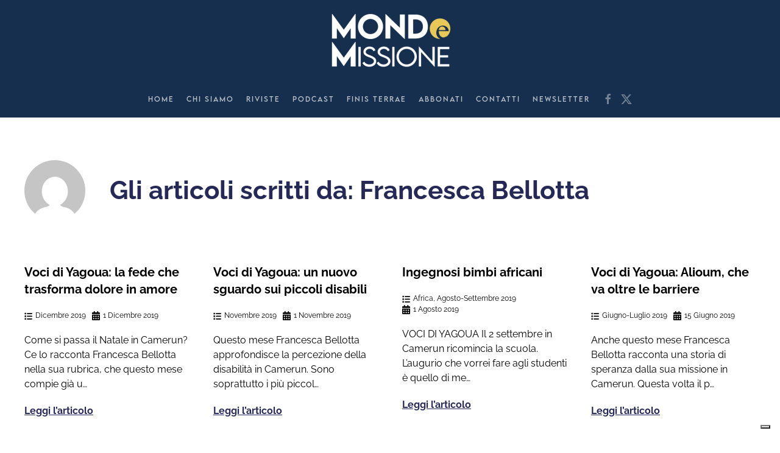

--- FILE ---
content_type: text/html; charset=UTF-8
request_url: https://www.mondoemissione.it/author/francesca-bellotta/
body_size: 14620
content:
<!DOCTYPE html>
<html lang="it-IT">
    <head>
        <meta charset="UTF-8">
        <meta name="viewport" content="width=device-width, initial-scale=1">
        <link rel="icon" href="/wp-content/uploads/favicon-MeM-1.png" sizes="any">
                <link rel="icon" href="/wp-content/uploads/favicon-MeM.svg" type="image/svg+xml">
                <link rel="apple-touch-icon" href="/wp-content/uploads/favicon-MeM-1.png">
                <meta name='robots' content='index, follow, max-image-preview:large, max-snippet:-1, max-video-preview:-1' />

	<!-- This site is optimized with the Yoast SEO plugin v26.7 - https://yoast.com/wordpress/plugins/seo/ -->
	<title>Francesca Bellotta, Autore a Mondo e Missione</title>
	<link rel="canonical" href="https://www.mondoemissione.it/author/francesca-bellotta/" />
	<meta property="og:locale" content="it_IT" />
	<meta property="og:type" content="profile" />
	<meta property="og:title" content="Francesca Bellotta, Autore a Mondo e Missione" />
	<meta property="og:url" content="https://www.mondoemissione.it/author/francesca-bellotta/" />
	<meta property="og:site_name" content="Mondo e Missione" />
	<meta property="og:image" content="https://secure.gravatar.com/avatar/5e8d0811092a4ed808194bc331e0e8b3?s=500&d=mm&r=g" />
	<meta name="twitter:card" content="summary_large_image" />
	<script type="application/ld+json" class="yoast-schema-graph">{"@context":"https://schema.org","@graph":[{"@type":"ProfilePage","@id":"https://www.mondoemissione.it/author/francesca-bellotta/","url":"https://www.mondoemissione.it/author/francesca-bellotta/","name":"Francesca Bellotta, Autore a Mondo e Missione","isPartOf":{"@id":"https://www.mondoemissione.it/#website"},"breadcrumb":{"@id":"https://www.mondoemissione.it/author/francesca-bellotta/#breadcrumb"},"inLanguage":"it-IT","potentialAction":[{"@type":"ReadAction","target":["https://www.mondoemissione.it/author/francesca-bellotta/"]}]},{"@type":"BreadcrumbList","@id":"https://www.mondoemissione.it/author/francesca-bellotta/#breadcrumb","itemListElement":[{"@type":"ListItem","position":1,"name":"Home","item":"https://www.mondoemissione.it/"},{"@type":"ListItem","position":2,"name":"Archivi per Francesca Bellotta"}]},{"@type":"WebSite","@id":"https://www.mondoemissione.it/#website","url":"https://www.mondoemissione.it/","name":"Mondo e Missione","description":"La rivista del Pontificio Istituto Missioni Estere","potentialAction":[{"@type":"SearchAction","target":{"@type":"EntryPoint","urlTemplate":"https://www.mondoemissione.it/?s={search_term_string}"},"query-input":{"@type":"PropertyValueSpecification","valueRequired":true,"valueName":"search_term_string"}}],"inLanguage":"it-IT"},{"@type":"Person","@id":"https://www.mondoemissione.it/#/schema/person/0fc81e0473eb6dba218edb3205dfd20c","name":"Francesca Bellotta","image":{"@type":"ImageObject","inLanguage":"it-IT","@id":"https://www.mondoemissione.it/#/schema/person/image/","url":"https://secure.gravatar.com/avatar/6d2dd167202ecec41d207565426e253a430c990d7906077600f1f0b07f176097?s=96&d=mm&r=g","contentUrl":"https://secure.gravatar.com/avatar/6d2dd167202ecec41d207565426e253a430c990d7906077600f1f0b07f176097?s=96&d=mm&r=g","caption":"Francesca Bellotta"},"mainEntityOfPage":{"@id":"https://www.mondoemissione.it/author/francesca-bellotta/"}}]}</script>
	<!-- / Yoast SEO plugin. -->


<link rel='dns-prefetch' href='//cdn.iubenda.com' />
<link rel='dns-prefetch' href='//static.addtoany.com' />
<link rel="alternate" type="application/rss+xml" title="Mondo e Missione &raquo; Feed" href="https://www.mondoemissione.it/feed/" />
<link rel="alternate" type="application/rss+xml" title="Mondo e Missione &raquo; Articoli per il feed Francesca Bellotta" href="https://www.mondoemissione.it/author/francesca-bellotta/feed/" />
<style id='wp-img-auto-sizes-contain-inline-css' type='text/css'>
img:is([sizes=auto i],[sizes^="auto," i]){contain-intrinsic-size:3000px 1500px}
/*# sourceURL=wp-img-auto-sizes-contain-inline-css */
</style>

<link rel='stylesheet' id='wp-block-library-css' href='https://www.mondoemissione.it/wp-includes/css/dist/block-library/style.min.css?ver=6.9' type='text/css' media='all' />
<style id='global-styles-inline-css' type='text/css'>
:root{--wp--preset--aspect-ratio--square: 1;--wp--preset--aspect-ratio--4-3: 4/3;--wp--preset--aspect-ratio--3-4: 3/4;--wp--preset--aspect-ratio--3-2: 3/2;--wp--preset--aspect-ratio--2-3: 2/3;--wp--preset--aspect-ratio--16-9: 16/9;--wp--preset--aspect-ratio--9-16: 9/16;--wp--preset--color--black: #000000;--wp--preset--color--cyan-bluish-gray: #abb8c3;--wp--preset--color--white: #ffffff;--wp--preset--color--pale-pink: #f78da7;--wp--preset--color--vivid-red: #cf2e2e;--wp--preset--color--luminous-vivid-orange: #ff6900;--wp--preset--color--luminous-vivid-amber: #fcb900;--wp--preset--color--light-green-cyan: #7bdcb5;--wp--preset--color--vivid-green-cyan: #00d084;--wp--preset--color--pale-cyan-blue: #8ed1fc;--wp--preset--color--vivid-cyan-blue: #0693e3;--wp--preset--color--vivid-purple: #9b51e0;--wp--preset--gradient--vivid-cyan-blue-to-vivid-purple: linear-gradient(135deg,rgb(6,147,227) 0%,rgb(155,81,224) 100%);--wp--preset--gradient--light-green-cyan-to-vivid-green-cyan: linear-gradient(135deg,rgb(122,220,180) 0%,rgb(0,208,130) 100%);--wp--preset--gradient--luminous-vivid-amber-to-luminous-vivid-orange: linear-gradient(135deg,rgb(252,185,0) 0%,rgb(255,105,0) 100%);--wp--preset--gradient--luminous-vivid-orange-to-vivid-red: linear-gradient(135deg,rgb(255,105,0) 0%,rgb(207,46,46) 100%);--wp--preset--gradient--very-light-gray-to-cyan-bluish-gray: linear-gradient(135deg,rgb(238,238,238) 0%,rgb(169,184,195) 100%);--wp--preset--gradient--cool-to-warm-spectrum: linear-gradient(135deg,rgb(74,234,220) 0%,rgb(151,120,209) 20%,rgb(207,42,186) 40%,rgb(238,44,130) 60%,rgb(251,105,98) 80%,rgb(254,248,76) 100%);--wp--preset--gradient--blush-light-purple: linear-gradient(135deg,rgb(255,206,236) 0%,rgb(152,150,240) 100%);--wp--preset--gradient--blush-bordeaux: linear-gradient(135deg,rgb(254,205,165) 0%,rgb(254,45,45) 50%,rgb(107,0,62) 100%);--wp--preset--gradient--luminous-dusk: linear-gradient(135deg,rgb(255,203,112) 0%,rgb(199,81,192) 50%,rgb(65,88,208) 100%);--wp--preset--gradient--pale-ocean: linear-gradient(135deg,rgb(255,245,203) 0%,rgb(182,227,212) 50%,rgb(51,167,181) 100%);--wp--preset--gradient--electric-grass: linear-gradient(135deg,rgb(202,248,128) 0%,rgb(113,206,126) 100%);--wp--preset--gradient--midnight: linear-gradient(135deg,rgb(2,3,129) 0%,rgb(40,116,252) 100%);--wp--preset--font-size--small: 13px;--wp--preset--font-size--medium: 20px;--wp--preset--font-size--large: 36px;--wp--preset--font-size--x-large: 42px;--wp--preset--spacing--20: 0.44rem;--wp--preset--spacing--30: 0.67rem;--wp--preset--spacing--40: 1rem;--wp--preset--spacing--50: 1.5rem;--wp--preset--spacing--60: 2.25rem;--wp--preset--spacing--70: 3.38rem;--wp--preset--spacing--80: 5.06rem;--wp--preset--shadow--natural: 6px 6px 9px rgba(0, 0, 0, 0.2);--wp--preset--shadow--deep: 12px 12px 50px rgba(0, 0, 0, 0.4);--wp--preset--shadow--sharp: 6px 6px 0px rgba(0, 0, 0, 0.2);--wp--preset--shadow--outlined: 6px 6px 0px -3px rgb(255, 255, 255), 6px 6px rgb(0, 0, 0);--wp--preset--shadow--crisp: 6px 6px 0px rgb(0, 0, 0);}:where(.is-layout-flex){gap: 0.5em;}:where(.is-layout-grid){gap: 0.5em;}body .is-layout-flex{display: flex;}.is-layout-flex{flex-wrap: wrap;align-items: center;}.is-layout-flex > :is(*, div){margin: 0;}body .is-layout-grid{display: grid;}.is-layout-grid > :is(*, div){margin: 0;}:where(.wp-block-columns.is-layout-flex){gap: 2em;}:where(.wp-block-columns.is-layout-grid){gap: 2em;}:where(.wp-block-post-template.is-layout-flex){gap: 1.25em;}:where(.wp-block-post-template.is-layout-grid){gap: 1.25em;}.has-black-color{color: var(--wp--preset--color--black) !important;}.has-cyan-bluish-gray-color{color: var(--wp--preset--color--cyan-bluish-gray) !important;}.has-white-color{color: var(--wp--preset--color--white) !important;}.has-pale-pink-color{color: var(--wp--preset--color--pale-pink) !important;}.has-vivid-red-color{color: var(--wp--preset--color--vivid-red) !important;}.has-luminous-vivid-orange-color{color: var(--wp--preset--color--luminous-vivid-orange) !important;}.has-luminous-vivid-amber-color{color: var(--wp--preset--color--luminous-vivid-amber) !important;}.has-light-green-cyan-color{color: var(--wp--preset--color--light-green-cyan) !important;}.has-vivid-green-cyan-color{color: var(--wp--preset--color--vivid-green-cyan) !important;}.has-pale-cyan-blue-color{color: var(--wp--preset--color--pale-cyan-blue) !important;}.has-vivid-cyan-blue-color{color: var(--wp--preset--color--vivid-cyan-blue) !important;}.has-vivid-purple-color{color: var(--wp--preset--color--vivid-purple) !important;}.has-black-background-color{background-color: var(--wp--preset--color--black) !important;}.has-cyan-bluish-gray-background-color{background-color: var(--wp--preset--color--cyan-bluish-gray) !important;}.has-white-background-color{background-color: var(--wp--preset--color--white) !important;}.has-pale-pink-background-color{background-color: var(--wp--preset--color--pale-pink) !important;}.has-vivid-red-background-color{background-color: var(--wp--preset--color--vivid-red) !important;}.has-luminous-vivid-orange-background-color{background-color: var(--wp--preset--color--luminous-vivid-orange) !important;}.has-luminous-vivid-amber-background-color{background-color: var(--wp--preset--color--luminous-vivid-amber) !important;}.has-light-green-cyan-background-color{background-color: var(--wp--preset--color--light-green-cyan) !important;}.has-vivid-green-cyan-background-color{background-color: var(--wp--preset--color--vivid-green-cyan) !important;}.has-pale-cyan-blue-background-color{background-color: var(--wp--preset--color--pale-cyan-blue) !important;}.has-vivid-cyan-blue-background-color{background-color: var(--wp--preset--color--vivid-cyan-blue) !important;}.has-vivid-purple-background-color{background-color: var(--wp--preset--color--vivid-purple) !important;}.has-black-border-color{border-color: var(--wp--preset--color--black) !important;}.has-cyan-bluish-gray-border-color{border-color: var(--wp--preset--color--cyan-bluish-gray) !important;}.has-white-border-color{border-color: var(--wp--preset--color--white) !important;}.has-pale-pink-border-color{border-color: var(--wp--preset--color--pale-pink) !important;}.has-vivid-red-border-color{border-color: var(--wp--preset--color--vivid-red) !important;}.has-luminous-vivid-orange-border-color{border-color: var(--wp--preset--color--luminous-vivid-orange) !important;}.has-luminous-vivid-amber-border-color{border-color: var(--wp--preset--color--luminous-vivid-amber) !important;}.has-light-green-cyan-border-color{border-color: var(--wp--preset--color--light-green-cyan) !important;}.has-vivid-green-cyan-border-color{border-color: var(--wp--preset--color--vivid-green-cyan) !important;}.has-pale-cyan-blue-border-color{border-color: var(--wp--preset--color--pale-cyan-blue) !important;}.has-vivid-cyan-blue-border-color{border-color: var(--wp--preset--color--vivid-cyan-blue) !important;}.has-vivid-purple-border-color{border-color: var(--wp--preset--color--vivid-purple) !important;}.has-vivid-cyan-blue-to-vivid-purple-gradient-background{background: var(--wp--preset--gradient--vivid-cyan-blue-to-vivid-purple) !important;}.has-light-green-cyan-to-vivid-green-cyan-gradient-background{background: var(--wp--preset--gradient--light-green-cyan-to-vivid-green-cyan) !important;}.has-luminous-vivid-amber-to-luminous-vivid-orange-gradient-background{background: var(--wp--preset--gradient--luminous-vivid-amber-to-luminous-vivid-orange) !important;}.has-luminous-vivid-orange-to-vivid-red-gradient-background{background: var(--wp--preset--gradient--luminous-vivid-orange-to-vivid-red) !important;}.has-very-light-gray-to-cyan-bluish-gray-gradient-background{background: var(--wp--preset--gradient--very-light-gray-to-cyan-bluish-gray) !important;}.has-cool-to-warm-spectrum-gradient-background{background: var(--wp--preset--gradient--cool-to-warm-spectrum) !important;}.has-blush-light-purple-gradient-background{background: var(--wp--preset--gradient--blush-light-purple) !important;}.has-blush-bordeaux-gradient-background{background: var(--wp--preset--gradient--blush-bordeaux) !important;}.has-luminous-dusk-gradient-background{background: var(--wp--preset--gradient--luminous-dusk) !important;}.has-pale-ocean-gradient-background{background: var(--wp--preset--gradient--pale-ocean) !important;}.has-electric-grass-gradient-background{background: var(--wp--preset--gradient--electric-grass) !important;}.has-midnight-gradient-background{background: var(--wp--preset--gradient--midnight) !important;}.has-small-font-size{font-size: var(--wp--preset--font-size--small) !important;}.has-medium-font-size{font-size: var(--wp--preset--font-size--medium) !important;}.has-large-font-size{font-size: var(--wp--preset--font-size--large) !important;}.has-x-large-font-size{font-size: var(--wp--preset--font-size--x-large) !important;}
/*# sourceURL=global-styles-inline-css */
</style>

<style id='classic-theme-styles-inline-css' type='text/css'>
/*! This file is auto-generated */
.wp-block-button__link{color:#fff;background-color:#32373c;border-radius:9999px;box-shadow:none;text-decoration:none;padding:calc(.667em + 2px) calc(1.333em + 2px);font-size:1.125em}.wp-block-file__button{background:#32373c;color:#fff;text-decoration:none}
/*# sourceURL=/wp-includes/css/classic-themes.min.css */
</style>
<link rel='stylesheet' id='widgetopts-styles-css' href='https://www.mondoemissione.it/wp-content/plugins/widget-options/assets/css/widget-options.css?ver=4.1.3' type='text/css' media='all' />
<style id='wcw-inlinecss-inline-css' type='text/css'>
 .widget_wpcategorieswidget ul.children{display:none;} .widget_wp_categories_widget{background:#fff; position:relative;}.widget_wp_categories_widget h2,.widget_wpcategorieswidget h2{color:#4a5f6d;font-size:20px;font-weight:400;margin:0 0 25px;line-height:24px;text-transform:uppercase}.widget_wp_categories_widget ul li,.widget_wpcategorieswidget ul li{font-size: 16px; margin: 0px; border-bottom: 1px dashed #f0f0f0; position: relative; list-style-type: none; line-height: 35px;}.widget_wp_categories_widget ul li:last-child,.widget_wpcategorieswidget ul li:last-child{border:none;}.widget_wp_categories_widget ul li a,.widget_wpcategorieswidget ul li a{display:inline-block;color:#007acc;transition:all .5s ease;-webkit-transition:all .5s ease;-ms-transition:all .5s ease;-moz-transition:all .5s ease;text-decoration:none;}.widget_wp_categories_widget ul li a:hover,.widget_wp_categories_widget ul li.active-cat a,.widget_wp_categories_widget ul li.active-cat span.post-count,.widget_wpcategorieswidget ul li a:hover,.widget_wpcategorieswidget ul li.active-cat a,.widget_wpcategorieswidget ul li.active-cat span.post-count{color:#ee546c}.widget_wp_categories_widget ul li span.post-count,.widget_wpcategorieswidget ul li span.post-count{height: 30px; min-width: 35px; text-align: center; background: #fff; color: #605f5f; border-radius: 5px; box-shadow: inset 2px 1px 3px rgba(0, 122, 204,.1); top: 0px; float: right; margin-top: 2px;}li.cat-item.cat-have-child > span.post-count{float:inherit;}li.cat-item.cat-item-7.cat-have-child { background: #f8f9fa; }li.cat-item.cat-have-child > span.post-count:before { content: "("; }li.cat-item.cat-have-child > span.post-count:after { content: ")"; }.cat-have-child.open-m-menu ul.children li { border-top: 1px solid #d8d8d8;border-bottom:none;}li.cat-item.cat-have-child:after{ position: absolute; right: 8px; top: 8px; background-image: url([data-uri]); content: ""; width: 18px; height: 18px;transform: rotate(270deg);}ul.children li.cat-item.cat-have-child:after{content:"";background-image: none;}.cat-have-child ul.children {display: none; z-index: 9; width: auto; position: relative; margin: 0px; padding: 0px; margin-top: 0px; padding-top: 10px; padding-bottom: 10px; list-style: none; text-align: left; background:  #f8f9fa; padding-left: 5px;}.widget_wp_categories_widget ul li ul.children li,.widget_wpcategorieswidget ul li ul.children li { border-bottom: 1px solid #fff; padding-right: 5px; }.cat-have-child.open-m-menu ul.children{display:block;}li.cat-item.cat-have-child.open-m-menu:after{transform: rotate(0deg);}.widget_wp_categories_widget > li.product_cat,.widget_wpcategorieswidget > li.product_cat {list-style: none;}.widget_wp_categories_widget > ul,.widget_wpcategorieswidget > ul {padding: 0px;}.widget_wp_categories_widget > ul li ul ,.widget_wpcategorieswidget > ul li ul {padding-left: 15px;} .wcwpro-list{padding: 0 15px;}
/*# sourceURL=wcw-inlinecss-inline-css */
</style>
<link rel='stylesheet' id='addtoany-css' href='https://www.mondoemissione.it/wp-content/plugins/add-to-any/addtoany.min.css?ver=1.16' type='text/css' media='all' />
<link href="https://www.mondoemissione.it/wp-content/themes/yootheme-child/css/theme.1.css?ver=1768383063" rel="stylesheet">
<link href="https://www.mondoemissione.it/wp-content/themes/yootheme/css/theme.update.css?ver=4.4.18" rel="stylesheet">
<link href="https://www.mondoemissione.it/wp-content/themes/yootheme-child/css/custom.css?ver=4.4.18" rel="stylesheet">

<script  type="text/javascript" class=" _iub_cs_skip" type="text/javascript" id="iubenda-head-inline-scripts-0">
/* <![CDATA[ */

var _iub = _iub || [];
_iub.csConfiguration = {"askConsentAtCookiePolicyUpdate":true,"enableFadp":true,"enableLgpd":true,"enableUspr":true,"fadpApplies":true,"floatingPreferencesButtonDisplay":"bottom-right","perPurposeConsent":true,"siteId":3538666,"usprApplies":true,"whitelabel":false,"cookiePolicyId":17736796,"lang":"it", "banner":{ "acceptButtonColor":"#B19D29","acceptButtonDisplay":true,"backgroundColor":"#FFFFFF","brandBackgroundColor":"#FFFFFF","brandTextColor":"#182D4E","closeButtonRejects":true,"customizeButtonColor":"#182D4E","customizeButtonDisplay":true,"explicitWithdrawal":true,"listPurposes":true,"logo":"https://www.mondoemissione.it/wp-content/uploads/00_Logo_MM-2022.png","linksColor":"#182D4E","position":"float-bottom-center","rejectButtonColor":"#B19D29A6","rejectButtonDisplay":true,"showPurposesToggles":true,"showTitle":false,"textColor":"#182D4E" }};

//# sourceURL=iubenda-head-inline-scripts-0
/* ]]> */
</script>
<script  type="text/javascript" class=" _iub_cs_skip" type="text/javascript" src="//cdn.iubenda.com/cs/gpp/stub.js?ver=3.12.5" id="iubenda-head-scripts-1-js"></script>
<script  type="text/javascript" charset="UTF-8" async="" class=" _iub_cs_skip" type="text/javascript" src="//cdn.iubenda.com/cs/iubenda_cs.js?ver=3.12.5" id="iubenda-head-scripts-2-js"></script>
<script type="text/javascript" id="addtoany-core-js-before">
/* <![CDATA[ */
window.a2a_config=window.a2a_config||{};a2a_config.callbacks=[];a2a_config.overlays=[];a2a_config.templates={};a2a_localize = {
	Share: "Condividi",
	Save: "Salva",
	Subscribe: "Abbonati",
	Email: "Email",
	Bookmark: "Segnalibro",
	ShowAll: "espandi",
	ShowLess: "comprimi",
	FindServices: "Trova servizi",
	FindAnyServiceToAddTo: "Trova subito un servizio da aggiungere",
	PoweredBy: "Powered by",
	ShareViaEmail: "Condividi via email",
	SubscribeViaEmail: "Iscriviti via email",
	BookmarkInYourBrowser: "Aggiungi ai segnalibri",
	BookmarkInstructions: "Premi Ctrl+D o \u2318+D per mettere questa pagina nei preferiti",
	AddToYourFavorites: "Aggiungi ai favoriti",
	SendFromWebOrProgram: "Invia da qualsiasi indirizzo email o programma di posta elettronica",
	EmailProgram: "Programma di posta elettronica",
	More: "Di più&#8230;",
	ThanksForSharing: "Grazie per la condivisione!",
	ThanksForFollowing: "Grazie per il following!"
};

a2a_config.icon_color="transparent,#162f4e";

//# sourceURL=addtoany-core-js-before
/* ]]> */
</script>
<script type="text/javascript" defer src="https://static.addtoany.com/menu/page.js" id="addtoany-core-js"></script>
<script type="text/javascript" src="https://www.mondoemissione.it/wp-includes/js/jquery/jquery.min.js?ver=3.7.1" id="jquery-core-js"></script>
<script type="text/javascript" id="jquery-core-js-after">
/* <![CDATA[ */
jQuery(document).ready(function($){ jQuery('li.cat-item:has(ul.children)').addClass('cat-have-child'); jQuery('.cat-have-child').removeClass('open-m-menu');jQuery('li.cat-have-child > a').click(function(){window.location.href=jQuery(this).attr('href');return false;});jQuery('li.cat-have-child').click(function(){

		var li_parentdiv = jQuery(this).parent().parent().parent().attr('class');
			if(jQuery(this).hasClass('open-m-menu')){jQuery('.cat-have-child').removeClass('open-m-menu');}else{jQuery('.cat-have-child').removeClass('open-m-menu');jQuery(this).addClass('open-m-menu');}});});
//# sourceURL=jquery-core-js-after
/* ]]> */
</script>
<script type="text/javascript" src="https://www.mondoemissione.it/wp-includes/js/jquery/jquery-migrate.min.js?ver=3.4.1" id="jquery-migrate-js"></script>
<script type="text/javascript" defer src="https://www.mondoemissione.it/wp-content/plugins/add-to-any/addtoany.min.js?ver=1.1" id="addtoany-jquery-js"></script>
<!-- HFCM by 99 Robots - Snippet # 1: Google Analytics GA4 -->
<!-- Global site tag (gtag.js) - Google Analytics -->
<script async src="https://www.googletagmanager.com/gtag/js?id=G-P4KCQMNKQ6"></script>
<script>
  window.dataLayer = window.dataLayer || [];
  function gtag(){dataLayer.push(arguments);}
  gtag('js', new Date());

  gtag('config', 'G-P4KCQMNKQ6');
</script>
<!-- /end HFCM by 99 Robots -->
<!-- HFCM by 99 Robots - Snippet # 2: Matomo -->
<!-- Matomo -->
<script>
  var _paq = window._paq = window._paq || [];
  /* tracker methods like "setCustomDimension" should be called before "trackPageView" */
  _paq.push(['trackPageView']);
  _paq.push(['enableLinkTracking']);
  (function() {
    var u="https://analytics.sernicola-labs.com/";
    _paq.push(['setTrackerUrl', u+'matomo.php']);
    _paq.push(['setSiteId', '14']);
    var d=document, g=d.createElement('script'), s=d.getElementsByTagName('script')[0];
    g.async=true; g.src=u+'matomo.js'; s.parentNode.insertBefore(g,s);
  })();
</script>
<!-- End Matomo Code -->

<!-- /end HFCM by 99 Robots -->
<style>
  div:has(iframe[src="//cdn.iubenda.com/cookie_solution/empty.html"])
  {
    position: relative !important;
  }

  div:has(iframe[src="//cdn.iubenda.com/cookie_solution/empty.html"]) .cookie-overlay
  {
    position: absolute !important;
    inset: 0 !important;
    z-index: 5 !important;
    display: flex !important;
    align-items: center !important;
    justify-content: center !important;
    text-align: center !important;
    background: rgba(255, 255, 255, 0.92) !important;
    padding: 16px !important;
    border: 1px solid #ddd !important;
    box-sizing: border-box !important;
  }

  div:has(iframe[src="//cdn.iubenda.com/cookie_solution/empty.html"]) .cookie-overlay *
  {
    position: static !important;
    width: auto !important;
    height: auto !important;
    top: auto !important;
    left: auto !important;
    right: auto !important;
    bottom: auto !important;
    box-sizing: border-box !important;
  }

  div:has(iframe[src="//cdn.iubenda.com/cookie_solution/empty.html"]) .cookie-overlay p
  {
    margin: 0 0 8px 0 !important;
  }

  div:has(iframe[src="//cdn.iubenda.com/cookie_solution/empty.html"]) .cookie-overlay a
  {
    text-decoration: underline !important;
    cursor: pointer !important;
  }

  /* bottone in stile "link" */
  div:has(iframe[src="//cdn.iubenda.com/cookie_solution/empty.html"]) .cookie-overlay button
  {
    all: unset !important;
    text-decoration: underline !important;
    cursor: pointer !important;
  }
</style>

<script>
  document.addEventListener("DOMContentLoaded", () => {
    const iframesOrig = document.querySelectorAll(
      'iframe[src="//cdn.iubenda.com/cookie_solution/empty.html"]'
    );
    iframesOrig.forEach((iframeOrig) => {
      const container =
        iframeOrig.closest(
          'div:has(iframe[src="//cdn.iubenda.com/cookie_solution/empty.html"])'
        ) || iframeOrig.parentElement;
      if (!container) return;
      container.style.position = "relative";

      const overlay = document.createElement("div");
      overlay.className = "cookie-overlay";
      overlay.innerHTML = `
        <div>
          <p>Per visualizzare questo video devi accettare i cookie di tipo <strong>Esperienza</strong>.</p>
          <button type="button" class="open-iub">Le tue preferenze relative alla privacy</button>
        </div>
      `;
      container.appendChild(overlay);

      // Gestione apertura preferenze Iubenda
      (function wireOpenPreferences(root) {
        const btn = root.querySelector(".open-iub");
        if (!btn) return;

        function openWithFallback() {
          // (1) API ufficiale Iubenda
          try {
            if (window._iub?.cs?.api?.openPreferences) {
              _iub.cs.api.openPreferences();
              return;
            }
          } catch (_) {}

          // (2) Link Iubenda già presente in pagina
          const existing = document.querySelector(
            ".iubenda-cs-preferences-link"
          );
          if (existing) {
            existing.dispatchEvent(
              new MouseEvent("click", { bubbles: true, cancelable: true })
            );
            return;
          }

          // (3) Crea un link invisibile e cliccalo
          const tmp = document.createElement("a");
          tmp.href = "#";
          tmp.className = "iubenda-cs-preferences-link";
          tmp.style.position = "fixed";
          tmp.style.left = "0";
          tmp.style.top = "0";
          tmp.style.width = "1px";
          tmp.style.height = "1px";
          tmp.style.opacity = "0";
          tmp.style.visibility = "hidden";
          tmp.style.pointerEvents = "none";
          tmp.style.zIndex = "-1";
          tmp.setAttribute("aria-hidden", "true");

          document.body.appendChild(tmp);
          tmp.dispatchEvent(
            new MouseEvent("click", { bubbles: true, cancelable: true })
          );
          setTimeout(() => {
            try {
              tmp.remove();
            } catch (_) {}
          }, 0);
        }

        btn.addEventListener("click", (e) => {
          e.preventDefault();
          e.stopPropagation();
          openWithFallback();

          // mini retry nel caso Iubenda non sia ancora pronta
          let tries = 5;
          const retry = setInterval(() => {
            if (window._iub?.cs?.api?.openPreferences) {
              try {
                _iub.cs.api.openPreferences();
              } catch (_) {}
              clearInterval(retry);
              return;
            }
            const link = document.querySelector(".iubenda-cs-preferences-link");
            if (link) {
              link.dispatchEvent(
                new MouseEvent("click", { bubbles: true, cancelable: true })
              );
              clearInterval(retry);
              return;
            }
            if (--tries <= 0) clearInterval(retry);
          }, 300);
        });
      })(overlay);

      // Controlla se il video è sbloccato
      function isUnlocked() {
        // Check for live video iframes (Vimeo or YouTube)
        const liveVimeo = container.querySelector(
          'iframe[src^="https://player.vimeo.com/"]'
        );
        const liveYouTube =
          container.querySelector(
            'iframe[src^="https://www.youtube.com/embed/"]'
          ) ||
          container.querySelector(
            'iframe[src^="https://www.youtube-nocookie.com/embed/"]'
          );
        if (liveVimeo || liveYouTube) return true;

        const suppressed = iframeOrig.getAttribute("data-suppressedsrc");
        const src = iframeOrig.getAttribute("src") || "";
        const hasActivator = iframeOrig.classList.contains("_iub_cs_activate");

        const suppressedVimeo = !!(
          suppressed && suppressed.includes("https://player.vimeo.com/video/")
        );
        const suppressedYouTube = !!(
          suppressed &&
          (suppressed.includes("https://www.youtube.com/embed/") ||
            suppressed.includes("https://www.youtube-nocookie.com/embed/"))
        );
        const srcIsVimeo = src.startsWith("https://player.vimeo.com/video/");
        const srcIsYouTube =
          src.startsWith("https://www.youtube.com/embed/") ||
          src.startsWith("https://www.youtube-nocookie.com/embed/");
        const srcBlank = !src || src === "about:blank";

        const blocked =
          suppressedVimeo || suppressedYouTube || srcBlank || hasActivator;
        return !blocked && (srcIsVimeo || srcIsYouTube);
      }

      // Nasconde overlay se video sbloccato
      function maybeHide() {
        if (isUnlocked() && overlay.isConnected) {
          overlay.remove();
          disconnectAll();
        }
      }

      const attrObserver = new MutationObserver(maybeHide);
      attrObserver.observe(iframeOrig, {
        attributes: true,
        attributeFilter: ["data-suppressedsrc", "src", "class"],
      });

      const childObserver = new MutationObserver(maybeHide);
      childObserver.observe(container, { childList: true, subtree: true });

      function disconnectAll() {
        try {
          attrObserver.disconnect();
        } catch (_) {}
        try {
          childObserver.disconnect();
        } catch (_) {}
      }

      // Primo check
      maybeHide();
    });
  });
</script>
<script src="https://www.mondoemissione.it/wp-content/themes/yootheme/vendor/assets/uikit/dist/js/uikit.min.js?ver=4.4.18"></script>
<script src="https://www.mondoemissione.it/wp-content/themes/yootheme/vendor/assets/uikit/dist/js/uikit-icons-fuse.min.js?ver=4.4.18"></script>
<script src="https://www.mondoemissione.it/wp-content/themes/yootheme/js/theme.js?ver=4.4.18"></script>
<script>window.yootheme ||= {}; var $theme = yootheme.theme = {"i18n":{"close":{"label":"Close"},"totop":{"label":"Back to top"},"marker":{"label":"Open"},"navbarToggleIcon":{"label":"Open menu"},"paginationPrevious":{"label":"Previous page"},"paginationNext":{"label":"Next page"},"searchIcon":{"toggle":"Open Search","submit":"Submit Search"},"slider":{"next":"Next slide","previous":"Previous slide","slideX":"Slide %s","slideLabel":"%s of %s"},"slideshow":{"next":"Next slide","previous":"Previous slide","slideX":"Slide %s","slideLabel":"%s of %s"},"lightboxPanel":{"next":"Next slide","previous":"Previous slide","slideLabel":"%s of %s","close":"Close"}}};</script>
<link rel="icon" href="https://www.mondoemissione.it/wp-content/uploads/favicon-MeM-1-150x150.png" sizes="32x32" />
<link rel="icon" href="https://www.mondoemissione.it/wp-content/uploads/favicon-MeM-1-300x300.png" sizes="192x192" />
<link rel="apple-touch-icon" href="https://www.mondoemissione.it/wp-content/uploads/favicon-MeM-1-300x300.png" />
<meta name="msapplication-TileImage" content="https://www.mondoemissione.it/wp-content/uploads/favicon-MeM-1-300x300.png" />
    </head>
    <body class="archive author author-francesca-bellotta author-129 wp-theme-yootheme wp-child-theme-yootheme-child ">

        
        <div class="uk-hidden-visually uk-notification uk-notification-top-left uk-width-auto">
            <div class="uk-notification-message">
                <a href="#tm-main">Skip to main content</a>
            </div>
        </div>

        
        
        <div class="tm-page">

                        


<header class="tm-header-mobile uk-hidden@m">


        <div uk-sticky cls-active="uk-navbar-sticky" sel-target=".uk-navbar-container">
    
        <div class="uk-navbar-container">

            <div class="uk-container uk-container-expand">
                <nav class="uk-navbar" uk-navbar="{&quot;align&quot;:&quot;left&quot;,&quot;container&quot;:&quot;.tm-header-mobile &gt; [uk-sticky]&quot;,&quot;boundary&quot;:&quot;.tm-header-mobile .uk-navbar-container&quot;}">

                                        <div class="uk-navbar-left">

                                                    <a href="https://www.mondoemissione.it/" aria-label="Torna alla Home" class="uk-logo uk-navbar-item">
    <picture>
<source type="image/webp" srcset="/wp-content/themes/yootheme/cache/49/logo-mm-header-497a8d64.webp 120w, /wp-content/themes/yootheme/cache/26/logo-mm-header-26b07ce3.webp 240w" sizes="(min-width: 120px) 120px">
<img alt loading="eager" src="/wp-content/themes/yootheme/cache/ea/logo-mm-header-ea83a932.png" width="120" height="55">
</picture></a>                        
                        
                    </div>
                    
                    
                                        <div class="uk-navbar-right">

                                                    
<div class="uk-navbar-item widget widget_search" id="search-2">

    
    

    <form id="search-0" action="https://www.mondoemissione.it/" method="get" role="search" class="uk-search uk-search-default"><span uk-search-icon></span><input name="s" placeholder="Cerca" required aria-label="Cerca" type="search" class="uk-search-input"></form>






</div>

<div class="uk-navbar-item">

    
    <ul class="uk-flex-inline uk-flex-middle uk-flex-nowrap" uk-grid>                    <li><a href="https://www.facebook.com/mondo.missione" class="uk-preserve-width uk-icon-link" rel="noreferrer" target="_blank"><span uk-icon="icon: facebook;"></span></a></li>
                    <li><a href="https://x.com/mondoemissione" class="uk-preserve-width uk-icon-link" rel="noreferrer" target="_blank"><span uk-icon="icon: x;"></span></a></li>
            </ul>
</div>
                        
                        <a uk-toggle href="#tm-dialog-mobile" class="uk-navbar-toggle">

        
        <div uk-navbar-toggle-icon></div>

        
    </a>
                    </div>
                    
                </nav>
            </div>

        </div>

        </div>
    



        <div id="tm-dialog-mobile" uk-offcanvas="container: true; overlay: true" mode="slide" flip>
        <div class="uk-offcanvas-bar uk-flex uk-flex-column">

                        <button class="uk-offcanvas-close uk-close-large" type="button" uk-close uk-toggle="cls: uk-close-large; mode: media; media: @s"></button>
            
                        <div class="uk-margin-auto-bottom">
                
<div class="uk-panel widget widget_nav_menu" id="nav_menu-3">

    
    
<ul class="uk-nav uk-nav-default" uk-scrollspy-nav="closest: li; scroll: true;">
    
	<li class="menu-item menu-item-type-post_type menu-item-object-page menu-item-home"><a href="https://www.mondoemissione.it/">Home</a></li>
	<li class="menu-item menu-item-type-post_type menu-item-object-page"><a href="https://www.mondoemissione.it/chi-siamo/">Chi siamo</a></li>
	<li class="menu-item menu-item-type-custom menu-item-object-custom menu-item-home"><a href="https://www.mondoemissione.it/#riviste">Riviste</a></li>
	<li class="menu-item menu-item-type-custom menu-item-object-custom"><a href="https://www.spreaker.com/podcast/radio-mondo--6064817" target="_blank">Podcast</a></li>
	<li class="menu-item menu-item-type-post_type menu-item-object-page"><a href="https://www.mondoemissione.it/finis-terrae/">Finis Terrae</a></li>
	<li class="menu-item menu-item-type-post_type menu-item-object-page"><a href="https://www.mondoemissione.it/abbonamenti/">Abbonati</a></li>
	<li class="menu-item menu-item-type-post_type menu-item-object-page"><a href="https://www.mondoemissione.it/contatti/">Contatti</a></li>
	<li class="menu-item menu-item-type-custom menu-item-object-custom"><a href="#newsletter">Newsletter</a></li></ul>

</div>
            </div>
            
            
        </div>
    </div>
    
    
    

</header>




<header class="tm-header uk-visible@m">




        <div class="tm-headerbar-default tm-headerbar tm-headerbar-top">
        <div class="uk-container">

                            <div class="uk-flex uk-flex-center"><div><a href="https://www.mondoemissione.it/" aria-label="Torna alla Home" class="uk-logo">
    <picture>
<source type="image/webp" srcset="/wp-content/themes/yootheme/cache/4c/logo-mm-header-4c97e66a.webp 205w, /wp-content/themes/yootheme/cache/51/logo-mm-header-5125368a.webp 410w" sizes="(min-width: 205px) 205px">
<img alt loading="eager" src="/wp-content/themes/yootheme/cache/ef/logo-mm-header-ef6ec23c.png" width="205" height="93">
</picture></a></div></div>            
            
        </div>
    </div>
    
    
        <div class="tm-headerbar-default tm-headerbar tm-headerbar-bottom">
        <div class="uk-container">
            <div class="uk-grid-medium uk-child-width-auto uk-flex-center uk-flex-middle" uk-grid><div>
<div class="uk-panel widget widget_nav_menu" id="nav_menu-6">

    
    
<ul class="uk-subnav" uk-dropnav="{&quot;boundary&quot;:&quot;false&quot;,&quot;container&quot;:&quot;body&quot;}" uk-scrollspy-nav="closest: li; scroll: true; target: &gt; * &gt; a[href];">
    
	<li class="menu-item menu-item-type-post_type menu-item-object-page menu-item-home"><a href="https://www.mondoemissione.it/">Home</a></li>
	<li class="menu-item menu-item-type-post_type menu-item-object-page"><a href="https://www.mondoemissione.it/chi-siamo/">Chi siamo</a></li>
	<li class="menu-item menu-item-type-custom menu-item-object-custom menu-item-home"><a href="https://www.mondoemissione.it/#riviste">Riviste</a></li>
	<li class="menu-item menu-item-type-custom menu-item-object-custom"><a href="https://www.spreaker.com/podcast/radio-mondo--6064817" target="_blank">Podcast</a></li>
	<li class="menu-item menu-item-type-post_type menu-item-object-page"><a href="https://www.mondoemissione.it/finis-terrae/">Finis Terrae</a></li>
	<li class="menu-item menu-item-type-post_type menu-item-object-page"><a href="https://www.mondoemissione.it/abbonamenti/">Abbonati</a></li>
	<li class="menu-item menu-item-type-post_type menu-item-object-page"><a href="https://www.mondoemissione.it/contatti/">Contatti</a></li>
	<li class="menu-item menu-item-type-custom menu-item-object-custom"><a href="#newsletter">Newsletter</a></li></ul>

</div>
</div><div>
<div class="uk-panel">

    
    <ul class="uk-flex-inline uk-flex-middle uk-flex-nowrap uk-grid-small" uk-grid>                    <li><a href="https://www.facebook.com/mondo.missione" class="uk-preserve-width uk-icon-link" rel="noreferrer" target="_blank"><span uk-icon="icon: facebook;"></span></a></li>
                    <li><a href="https://x.com/mondoemissione" class="uk-preserve-width uk-icon-link" rel="noreferrer" target="_blank"><span uk-icon="icon: x;"></span></a></li>
            </ul>
</div>
</div></div>        </div>
    </div>
    






</header>

            
            
            <main id="tm-main" >

                <!-- Builder #template-Ja22gjgm --><style class="uk-margin-remove-adjacent">#template-Ja22gjgm\#0 .el-image{border-radius: 100%;}#template-Ja22gjgm\#1 .el-grid-1 > div{flex: 0 0 auto; white-space: nowrap; margin: 0; font-size: 12px;}#template-Ja22gjgm\#1 .el-title{color: black; font-size: 20px;}#template-Ja22gjgm\#1 .el-text-1, #template-Ja22gjgm\#1 .el-text-2, #template-Ja22gjgm\#1 .el-text-3{font-size: 12px;}#template-Ja22gjgm\#1 .el-text-1 > .uk-link-text{margin-left: 5px;}#template-Ja22gjgm\#1 .el-text-2 img, #template-Ja22gjgm\#1 .el-text-3 img{margin-right: 5px;}#template-Ja22gjgm\#1 .el-link{color: #262856; font-size: 16px; font-weight: 700; text-decoration: underline;}</style>
<div class="uk-section-default uk-section uk-padding-remove-bottom" uk-scrollspy="target: [uk-scrollspy-class]; cls: uk-animation-slide-top-small; delay: 200;">
    
        
        
        
            
                                <div class="uk-container">                
                    <div class="uk-grid tm-grid-expand uk-child-width-1-1 uk-grid-margin">
<div class="uk-width-1-1">
    
        
            
            
            
                
                    
<div class="uk-panel uk-margin" id="template-Ja22gjgm#0" uk-scrollspy-class>
    
                <div class="uk-flex-middle" uk-grid>        
                        <div class="uk-width-auto@m">            
                                

    
                <img decoding="async" src="https://secure.gravatar.com/avatar/6d2dd167202ecec41d207565426e253a430c990d7906077600f1f0b07f176097?s=100&amp;d=mm&amp;r=g" alt loading="lazy" class="el-image">        
        
    
                
                        </div>            
                        <div class="uk-width-expand uk-margin-remove-first-child">            
                
                
                    

        
                <h1 class="el-title uk-margin-top uk-margin-remove-bottom">                        Gli articoli scritti da: Francesca Bellotta                    </h1>        
        
    
        
        
        
        
        

                
                
                        </div>            
                </div>        
    
</div>
                
            
        
    
</div></div>
                                </div>                
            
        
    
</div>
<div class="uk-section-default uk-section" uk-scrollspy="target: [uk-scrollspy-class]; cls: uk-animation-slide-left-small; delay: 200;">
    
        
        
        
            
                                <div class="uk-container">                
                    <div class="uk-grid tm-grid-expand uk-child-width-1-1 uk-grid-margin">
<div class="uk-width-1-1">
    
        
            
            
            
                
                    
    <div class="fs-grid uk-margin" id="template-Ja22gjgm#1">
    <div class="uk-grid uk-child-width-1-1 uk-child-width-1-4@m uk-grid-match fs-load-more-container" uk-grid>                    <div class="el-item-1-container fs-load-more-item">
<div class="el-item el-item-1 uk-panel uk-margin-remove-first-child" uk-scrollspy-class>

        
        

                
            


    <h3 class="el-title uk-margin-top uk-margin-remove-bottom">            <a href="https://www.mondoemissione.it/dicembre-2019/voci-di-yagoua-la-fede-che-trasforma-dolore-in-amore/" class="uk-link-reset">Voci di Yagoua: la fede che trasforma dolore in amore</a>        </h3>



        
    
        <div class="el-grid-1-container uk-margin-top">                        <div class="el-grid-1 uk-child-width-auto uk-grid-column-small uk-grid-row-small uk-grid-match" uk-grid>        
            <div class="el-fieldset-1 uk-panel uk-margin-remove-first-child">                    <div class="el-text-1"><img decoding="async" src="/wp-content/uploads/icona-categoria.svg" alt="Icona decorativa" width="13" height="auto"><span class="uk-link-text"><a href="https://www.mondoemissione.it/category/dicembre-2019/" rel="tag">Dicembre 2019</a></span></div>                </div>                <div class="el-fieldset-2 uk-panel uk-margin-remove-first-child">                    <div class="el-text-2"><img decoding="async" src="/wp-content/uploads/icona-data.svg" alt="Icona decorativa" width="13" height="auto">1 Dicembre 2019</div>                </div>                                            </div>        </div>
        

    <div class="el-content uk-panel uk-margin-top">Come si passa il Natale in Camerun? Ce lo racconta Francesca Bellotta nella sua rubrica, che questo mese compie già u&#8230;</div>

        
        
    <div class="uk-margin-top"><a href="https://www.mondoemissione.it/dicembre-2019/voci-di-yagoua-la-fede-che-trasforma-dolore-in-amore/" class="el-link">Leggi l&#8217;articolo</a></div>
    
    

        
        

</div></div>                    <div class="el-item-2-container fs-load-more-item">
<div class="el-item el-item-2 uk-panel uk-margin-remove-first-child" uk-scrollspy-class>

        
        

                
            


    <h3 class="el-title uk-margin-top uk-margin-remove-bottom">            <a href="https://www.mondoemissione.it/novembre-2019/voci-di-yagoua-un-nuovo-sguardo-sui-piccoli-disabili/" class="uk-link-reset">Voci di Yagoua: un nuovo sguardo sui piccoli disabili</a>        </h3>



        
    
        <div class="el-grid-1-container uk-margin-top">                        <div class="el-grid-1 uk-child-width-auto uk-grid-column-small uk-grid-row-small uk-grid-match" uk-grid>        
            <div class="el-fieldset-1 uk-panel uk-margin-remove-first-child">                    <div class="el-text-1"><img decoding="async" src="/wp-content/uploads/icona-categoria.svg" alt="Icona decorativa" width="13" height="auto"><span class="uk-link-text"><a href="https://www.mondoemissione.it/category/novembre-2019/" rel="tag">Novembre 2019</a></span></div>                </div>                <div class="el-fieldset-2 uk-panel uk-margin-remove-first-child">                    <div class="el-text-2"><img decoding="async" src="/wp-content/uploads/icona-data.svg" alt="Icona decorativa" width="13" height="auto">1 Novembre 2019</div>                </div>                                            </div>        </div>
        

    <div class="el-content uk-panel uk-margin-top">Questo mese Francesca Bellotta approfondisce la percezione della disabilità in Camerun. Sono soprattutto i più piccol&#8230;</div>

        
        
    <div class="uk-margin-top"><a href="https://www.mondoemissione.it/novembre-2019/voci-di-yagoua-un-nuovo-sguardo-sui-piccoli-disabili/" class="el-link">Leggi l&#8217;articolo</a></div>
    
    

        
        

</div></div>                    <div class="el-item-3-container fs-load-more-item">
<div class="el-item el-item-3 uk-panel uk-margin-remove-first-child" uk-scrollspy-class>

        
        

                
            


    <h3 class="el-title uk-margin-top uk-margin-remove-bottom">            <a href="https://www.mondoemissione.it/agosto-settembre-2019/ingegnosi-bimbi-africani/" class="uk-link-reset">Ingegnosi bimbi africani</a>        </h3>



        
    
        <div class="el-grid-1-container uk-margin-top">                        <div class="el-grid-1 uk-child-width-auto uk-grid-column-small uk-grid-row-small uk-grid-match" uk-grid>        
            <div class="el-fieldset-1 uk-panel uk-margin-remove-first-child">                    <div class="el-text-1"><img decoding="async" src="/wp-content/uploads/icona-categoria.svg" alt="Icona decorativa" width="13" height="auto"><span class="uk-link-text"><a href="https://www.mondoemissione.it/category/africa/" rel="tag">Africa</a>, <a href="https://www.mondoemissione.it/category/agosto-settembre-2019/" rel="tag">Agosto-Settembre 2019</a></span></div>                </div>                <div class="el-fieldset-2 uk-panel uk-margin-remove-first-child">                    <div class="el-text-2"><img decoding="async" src="/wp-content/uploads/icona-data.svg" alt="Icona decorativa" width="13" height="auto">1 Agosto 2019</div>                </div>                                            </div>        </div>
        

    <div class="el-content uk-panel uk-margin-top">VOCI DI YAGOUA Il 2 settembre in Camerun ricomincia la scuola. L’augurio che vorrei fare agli studenti è quello di me&#8230;</div>

        
        
    <div class="uk-margin-top"><a href="https://www.mondoemissione.it/agosto-settembre-2019/ingegnosi-bimbi-africani/" class="el-link">Leggi l&#8217;articolo</a></div>
    
    

        
        

</div></div>                    <div class="el-item-4-container fs-load-more-item">
<div class="el-item el-item-4 uk-panel uk-margin-remove-first-child" uk-scrollspy-class>

        
        

                
            


    <h3 class="el-title uk-margin-top uk-margin-remove-bottom">            <a href="https://www.mondoemissione.it/giugno-luglio-2019/voci-di-yagoua-alioum-che-va-oltre-le-barriere/" class="uk-link-reset">Voci di Yagoua: Alioum, che va oltre le barriere</a>        </h3>



        
    
        <div class="el-grid-1-container uk-margin-top">                        <div class="el-grid-1 uk-child-width-auto uk-grid-column-small uk-grid-row-small uk-grid-match" uk-grid>        
            <div class="el-fieldset-1 uk-panel uk-margin-remove-first-child">                    <div class="el-text-1"><img decoding="async" src="/wp-content/uploads/icona-categoria.svg" alt="Icona decorativa" width="13" height="auto"><span class="uk-link-text"><a href="https://www.mondoemissione.it/category/giugno-luglio-2019/" rel="tag">Giugno-Luglio 2019</a></span></div>                </div>                <div class="el-fieldset-2 uk-panel uk-margin-remove-first-child">                    <div class="el-text-2"><img decoding="async" src="/wp-content/uploads/icona-data.svg" alt="Icona decorativa" width="13" height="auto">15 Giugno 2019</div>                </div>                                            </div>        </div>
        

    <div class="el-content uk-panel uk-margin-top">Anche questo mese Francesca Bellotta racconta una storia di speranza dalla sua missione in Camerun. Questa volta il p&#8230;</div>

        
        
    <div class="uk-margin-top"><a href="https://www.mondoemissione.it/giugno-luglio-2019/voci-di-yagoua-alioum-che-va-oltre-le-barriere/" class="el-link">Leggi l&#8217;articolo</a></div>
    
    

        
        

</div></div>                    <div class="el-item-5-container fs-load-more-item">
<div class="el-item el-item-5 uk-panel uk-margin-remove-first-child" uk-scrollspy-class>

        
        

                
            


    <h3 class="el-title uk-margin-top uk-margin-remove-bottom">            <a href="https://www.mondoemissione.it/maggio-2019/voci-di-yagoua-jacqueline-e-le-altre-donne-che-resistono/" class="uk-link-reset">Voci di Yagoua: Jacqueline e le altre, donne che resistono</a>        </h3>



        
    
        <div class="el-grid-1-container uk-margin-top">                        <div class="el-grid-1 uk-child-width-auto uk-grid-column-small uk-grid-row-small uk-grid-match" uk-grid>        
            <div class="el-fieldset-1 uk-panel uk-margin-remove-first-child">                    <div class="el-text-1"><img decoding="async" src="/wp-content/uploads/icona-categoria.svg" alt="Icona decorativa" width="13" height="auto"><span class="uk-link-text"><a href="https://www.mondoemissione.it/category/maggio-2019/" rel="tag">Maggio 2019</a></span></div>                </div>                <div class="el-fieldset-2 uk-panel uk-margin-remove-first-child">                    <div class="el-text-2"><img decoding="async" src="/wp-content/uploads/icona-data.svg" alt="Icona decorativa" width="13" height="auto">1 Maggio 2019</div>                </div>                                            </div>        </div>
        

    <div class="el-content uk-panel uk-margin-top">Francesca Bellotta questa volta ci parla della tenacia delle donne di Yagoua, in particolare questo mese ci racconta &#8230;</div>

        
        
    <div class="uk-margin-top"><a href="https://www.mondoemissione.it/maggio-2019/voci-di-yagoua-jacqueline-e-le-altre-donne-che-resistono/" class="el-link">Leggi l&#8217;articolo</a></div>
    
    

        
        

</div></div>                    <div class="el-item-6-container fs-load-more-item">
<div class="el-item el-item-6 uk-panel uk-margin-remove-first-child" uk-scrollspy-class>

        
        

                
            


    <h3 class="el-title uk-margin-top uk-margin-remove-bottom">            <a href="https://www.mondoemissione.it/aprile-2019/voci-yagoua-giovani-speranze-defile/" class="uk-link-reset">Voci di Yagoua: giovani speranze in défilé</a>        </h3>



        
    
        <div class="el-grid-1-container uk-margin-top">                        <div class="el-grid-1 uk-child-width-auto uk-grid-column-small uk-grid-row-small uk-grid-match" uk-grid>        
            <div class="el-fieldset-1 uk-panel uk-margin-remove-first-child">                    <div class="el-text-1"><img decoding="async" src="/wp-content/uploads/icona-categoria.svg" alt="Icona decorativa" width="13" height="auto"><span class="uk-link-text"><a href="https://www.mondoemissione.it/category/aprile-2019/" rel="tag">Aprile 2019</a></span></div>                </div>                <div class="el-fieldset-2 uk-panel uk-margin-remove-first-child">                    <div class="el-text-2"><img decoding="async" src="/wp-content/uploads/icona-data.svg" alt="Icona decorativa" width="13" height="auto">1 Aprile 2019</div>                </div>                                            </div>        </div>
        

    <div class="el-content uk-panel uk-margin-top">In questo nuovo racconto dal Camerun, Francesca Bellotta ci parla della Fête de la jeunesse e di come i giovani parte&#8230;</div>

        
        
    <div class="uk-margin-top"><a href="https://www.mondoemissione.it/aprile-2019/voci-yagoua-giovani-speranze-defile/" class="el-link">Leggi l&#8217;articolo</a></div>
    
    

        
        

</div></div>                    <div class="el-item-7-container fs-load-more-item">
<div class="el-item el-item-7 uk-panel uk-margin-remove-first-child" uk-scrollspy-class>

        
        

                
            


    <h3 class="el-title uk-margin-top uk-margin-remove-bottom">            <a href="https://www.mondoemissione.it/marzo-2019/voci-yagoua-uguali-diversi/" class="uk-link-reset">Voci di Yagoua: uguali o diversi?</a>        </h3>



        
    
        <div class="el-grid-1-container uk-margin-top">                        <div class="el-grid-1 uk-child-width-auto uk-grid-column-small uk-grid-row-small uk-grid-match" uk-grid>        
            <div class="el-fieldset-1 uk-panel uk-margin-remove-first-child">                    <div class="el-text-1"><img decoding="async" src="/wp-content/uploads/icona-categoria.svg" alt="Icona decorativa" width="13" height="auto"><span class="uk-link-text"><a href="https://www.mondoemissione.it/category/marzo-2019/" rel="tag">Marzo 2019</a>, <a href="https://www.mondoemissione.it/category/missione/" rel="tag">Missione</a></span></div>                </div>                <div class="el-fieldset-2 uk-panel uk-margin-remove-first-child">                    <div class="el-text-2"><img decoding="async" src="/wp-content/uploads/icona-data.svg" alt="Icona decorativa" width="13" height="auto">1 Marzo 2019</div>                </div>                                            </div>        </div>
        

    <div class="el-content uk-panel uk-margin-top">Continuano i racconti di Francesca Bellotta dal Camerun. Questo mese ci parla dell&#8217;incontro con i più piccoli.</div>

        
        
    <div class="uk-margin-top"><a href="https://www.mondoemissione.it/marzo-2019/voci-yagoua-uguali-diversi/" class="el-link">Leggi l&#8217;articolo</a></div>
    
    

        
        

</div></div>                    <div class="el-item-8-container fs-load-more-item">
<div class="el-item el-item-8 uk-panel uk-margin-remove-first-child" uk-scrollspy-class>

        
        

                
            


    <h3 class="el-title uk-margin-top uk-margin-remove-bottom">            <a href="https://www.mondoemissione.it/febbraio-2019/voci-yagoua-semplicemente-condividere/" class="uk-link-reset">Voci di Yagoua: semplicemente condividere</a>        </h3>



        
    
        <div class="el-grid-1-container uk-margin-top">                        <div class="el-grid-1 uk-child-width-auto uk-grid-column-small uk-grid-row-small uk-grid-match" uk-grid>        
            <div class="el-fieldset-1 uk-panel uk-margin-remove-first-child">                    <div class="el-text-1"><img decoding="async" src="/wp-content/uploads/icona-categoria.svg" alt="Icona decorativa" width="13" height="auto"><span class="uk-link-text"><a href="https://www.mondoemissione.it/category/africa/" rel="tag">Africa</a>, <a href="https://www.mondoemissione.it/category/febbraio-2019/" rel="tag">Febbraio 2019</a>, <a href="https://www.mondoemissione.it/category/missione/" rel="tag">Missione</a></span></div>                </div>                <div class="el-fieldset-2 uk-panel uk-margin-remove-first-child">                    <div class="el-text-2"><img decoding="async" src="/wp-content/uploads/icona-data.svg" alt="Icona decorativa" width="13" height="auto">1 Febbraio 2019</div>                </div>                                            </div>        </div>
        

    <div class="el-content uk-panel uk-margin-top">Continua la rubrica di Francesca Bellotta che da missionaria in Camerun racconta l&#8217;incontro emozionante con la &#8230;</div>

        
        
    <div class="uk-margin-top"><a href="https://www.mondoemissione.it/febbraio-2019/voci-yagoua-semplicemente-condividere/" class="el-link">Leggi l&#8217;articolo</a></div>
    
    

        
        

</div></div>                    <div class="el-item-9-container fs-load-more-item">
<div class="el-item el-item-9 uk-panel uk-margin-remove-first-child" uk-scrollspy-class>

        
        

                
            


    <h3 class="el-title uk-margin-top uk-margin-remove-bottom">            <a href="https://www.mondoemissione.it/gennaio-2019/voci-dii-yagoua-la-carovana-colorata-del-mattino/" class="uk-link-reset">Voci di Yagoua: la carovana colorata del mattino</a>        </h3>



        
    
        <div class="el-grid-1-container uk-margin-top">                        <div class="el-grid-1 uk-child-width-auto uk-grid-column-small uk-grid-row-small uk-grid-match" uk-grid>        
            <div class="el-fieldset-1 uk-panel uk-margin-remove-first-child">                    <div class="el-text-1"><img decoding="async" src="/wp-content/uploads/icona-categoria.svg" alt="Icona decorativa" width="13" height="auto"><span class="uk-link-text"><a href="https://www.mondoemissione.it/category/africa/" rel="tag">Africa</a>, <a href="https://www.mondoemissione.it/category/gennaio-2019/" rel="tag">Gennaio 2019</a>, <a href="https://www.mondoemissione.it/category/missione/" rel="tag">Missione</a></span></div>                </div>                <div class="el-fieldset-2 uk-panel uk-margin-remove-first-child">                    <div class="el-text-2"><img decoding="async" src="/wp-content/uploads/icona-data.svg" alt="Icona decorativa" width="13" height="auto">1 Gennaio 2019</div>                </div>                                            </div>        </div>
        

    <div class="el-content uk-panel uk-margin-top">Carissimi, oggi inizia questa avventura che ci vedrà insieme per tutto il 2019. Sono Francesca, volontaria dell’Assoc&#8230;</div>

        
        
    <div class="uk-margin-top"><a href="https://www.mondoemissione.it/gennaio-2019/voci-dii-yagoua-la-carovana-colorata-del-mattino/" class="el-link">Leggi l&#8217;articolo</a></div>
    
    

        
        

</div></div>        </div>
    </div>
                
            
        
    
</div></div>
                                </div>                
            
        
    
</div>        
            </main>

            
                        <footer>
                <!-- Builder #footer --><style class="uk-margin-remove-adjacent">#footer\#0 .el-lottie svg g[transform^="matrix(0.5122950673"]{display: none!important;}@media (min-width: 1500px){#footer\#0 .el-lottie svg{width: 90%!important; height: 164px!important;}}@media (max-width: 979px){#footer\#0 .el-lottie{display: flex; justify-content: center;}#footer\#0 .el-lottie svg{width: 40%!important;}}@media (max-width: 479px){#footer\#0 .el-lottie svg{width: 60%!important;}}#footer\#1{color: white; font-size: 1.5rem;}#footer\#1 p{margin-bottom: 0px!important;}@media (max-width: 979px){#footer\#1{padding-bottom: 40px;}}#footer\#2{background: rgba(250, 250, 250, 0.1); border-radius: 20px;}@media (max-width: 800px){#footer\#2{margin: 20px 40px;}}#footer\#3{color: white;}#footer\#4{background: rgba(250, 250, 250, 0.1); padding: 20px; border-radius: 20px;}@media (max-width: 800px){#footer\#4{margin: 20px 40px;}}#footer\#5 .uk-grid-item-match.uk-flex-middle.uk-width-1-1{padding-left: 0px;}#footer\#6{background: #fff; padding: 20px; border-radius: 21px;}#newsletter{background: #162F4E;}#footer\#7 .el-title{font-size: 17px; text-align: center; color: white;}#footer\#8 .el-content:hover{color: white;}#footer\#9{color: white;}#footer\#10 a{color: white;}#footer\#11{color: white;}#footer\#12{color: white;}#footer\#13, #footer\#13 a{color: white; font-size: 14px;}#footer\#14{color: white;}#footer\#15, #footer\#15 a{color: rgba(255,255,255,0.5);}#footer\#16 #scroll-progress{position: fixed; top: 0; left: 0; width: 0%; height: 5px; background-color: #FFCC00; z-index: 9999; transition: width 0.1s ease;}#footer\#17{background: #162F4E;}</style>
<div class="uk-section-default">
        <div data-src="/wp-content/uploads/onda-start-bottom.svg" uk-img class="uk-background-norepeat uk-background-center-center uk-section">    
        
        
        
            
                                <div class="uk-container">                
                    <div class="uk-grid tm-grid-expand uk-child-width-1-1 uk-grid-margin">
<div class="uk-width-1-1">
    
        
            
            
            
                
                    
                
            
        
    
</div></div>
                                </div>                
            
        
        </div>
    
</div>
<div id="newsletter" class="uk-section-default uk-section uk-section-small" uk-scrollspy="target: [uk-scrollspy-class]; cls: uk-animation-slide-left-small; delay: 200;">
    
        
        
        
            
                                <div class="uk-container">                
                    <div class="uk-grid tm-grid-expand uk-grid-margin" uk-grid>
<div class="uk-grid-item-match uk-flex-middle uk-width-1-2@m">
    
        
            
            
                        <div class="uk-panel uk-width-1-1">            
                
                    <div class="uk-panel uk-margin-small" uk-scrollspy-class><div id="footer#2" class="uk-grid tm-grid-expand uk-grid-margin" uk-grid>
<div class="uk-width-1-2@m">
    
        
            
            
            
                
                    
<div class="hd-lottie uk-margin" id="footer#0" uk-scrollspy-class>
        <a class="el-link" href="https://a7h3c1.emailsp.com/frontend/forms/Subscription.aspx?idList=1&amp;idForm=4&amp;guid=AAFA5375-BCF1-4E06-965A-E3A98B626156" target="_blank">        <div class="el-lottie" data-name="hd-696a816ee2b03" data-animation-path="https://cdn.lottielab.com/l/Ex4puWhULdndj8.json" data-renderer="svg" data-preserve-aspect-ratio-alignment-value="xMaxYMin" data-preserve-aspect-ratio-reference="meet" data-trigger="inview" data-offset-top="2" data-loop data-speed="1"></div>
        </a>
        
</div>

                
            
        
    
</div>
<div class="uk-grid-item-match uk-flex-middle uk-width-1-2@m">
    
        
            
            
                        <div class="uk-panel uk-width-1-1">            
                
                    
<h5 class="uk-font-secondary uk-margin-remove-vertical uk-text-left@m uk-text-center" id="footer#1" uk-scrollspy-class>        <a class="el-link uk-link-reset" href="https://a7h3c1.emailsp.com/frontend/forms/Subscription.aspx?idList=1&amp;idForm=4&amp;guid=AAFA5375-BCF1-4E06-965A-E3A98B626156" target="_blank"><p>Iscriviti <br />alla nostra <br />newsletter</p></a>    </h5>
                
                        </div>            
        
    
</div></div></div><style class="uk-margin-remove-adjacent">.uk-grid-item-match.uk-flex-middle.uk-width-1-1{
	padding-left: 0px;
}</style><div class="uk-panel uk-margin" id="footer#5" uk-scrollspy-class><div id="footer#4" class="uk-grid tm-grid-expand uk-child-width-1-1 uk-grid-margin">
<div class="uk-grid-item-match uk-flex-middle uk-width-1-1">
    
        
            
            
                        <div class="uk-panel uk-width-1-1">            
                
                    
<h4 class="uk-font-secondary uk-text-center" id="footer#3" uk-scrollspy-class>        <a class="el-link uk-link-reset" href="/abbonamenti/">Abbonati a Mondo e Missione</a>    </h4>
                
                        </div>            
        
    
</div></div></div>
                
                        </div>            
        
    
</div>
<div class="uk-grid-item-match uk-width-1-2@m">
    
        
            
            
                        <div class="uk-panel uk-width-1-1">            
                
                    
<div class="uk-position-absolute uk-width-1-1 uk-text-right" uk-scrollspy-class>
        <img src="/wp-content/uploads/box-decoration-crederci-insieme-right.svg" width="120" height="101" class="el-image" alt loading="lazy">    
    
</div>
<div class="uk-position-relative uk-margin uk-margin-remove-top uk-text-center" id="footer#6" style="z-index: 2;" uk-scrollspy-class>
        <a class="el-link" href="https://www.mondoemissione.it/abbonamenti/" aria-label="Dona al Centro PIME" target="_blank"><picture>
<source type="image/webp" srcset="/wp-content/themes/yootheme/cache/7e/banner-abbonamenti-2026_1-1-7e954861.webp 768w, /wp-content/themes/yootheme/cache/59/banner-abbonamenti-2026_1-1-5905abc5.webp 1024w, /wp-content/themes/yootheme/cache/48/banner-abbonamenti-2026_1-1-487663f3.webp 1366w, /wp-content/themes/yootheme/cache/12/banner-abbonamenti-2026_1-1-120fe508.webp 1600w, /wp-content/themes/yootheme/cache/b6/banner-abbonamenti-2026_1-1-b6aa57f7.webp 1920w" sizes="(min-width: 1920px) 1920px">
<img src="/wp-content/themes/yootheme/cache/95/banner-abbonamenti-2026_1-1-95148658.png" width="1920" height="839" class="el-image" alt loading="lazy">
</picture></a>    
    
</div>
                
                        </div>            
        
    
</div></div>
                                </div>                
            
        
    
</div>
<div id="riviste" class="uk-section-default" uk-scrollspy="target: [uk-scrollspy-class]; cls: uk-animation-fade; delay: 200;">
        <div data-src="/wp-content/uploads/bg-riviste.webp" data-srcset="/wp-content/uploads/bg-riviste.webp 1920w" data-sizes="(max-aspect-ratio: 1920/765) 251vh" data-sources="[]" uk-img class="uk-background-norepeat uk-background-cover uk-background-center-center uk-section">    
        
        
        
            
                                <div class="uk-container">                
                    <div class="uk-grid tm-grid-expand uk-child-width-1-1 uk-grid-margin">
<div class="uk-width-1-1">
    
        
            
            
            
                
                    
<div id="footer#7" class="uk-margin">
    <div class="uk-grid uk-child-width-1-2 uk-child-width-1-3@s uk-child-width-1-4@m uk-grid-match" uk-grid>        <div>
<div class="el-item uk-panel uk-margin-remove-first-child" uk-scrollspy-class>
    
        
            
                
            
            
                                <a href="https://www.mondoemissione.it/category/gennaio-2026/">

    
                <picture>
<source type="image/webp" srcset="/wp-content/themes/yootheme/cache/4c/01-MeM-COPERTINA-gennaio26-4ccc6e9c.webp 300w, /wp-content/themes/yootheme/cache/c0/01-MeM-COPERTINA-gennaio26-c0646d4b.webp 600w" sizes="(min-width: 300px) 300px">
<img src="/wp-content/themes/yootheme/cache/0a/01-MeM-COPERTINA-gennaio26-0a35eed0.jpeg" width="300" height="400" alt loading="lazy" class="el-image">
</picture>        
        
    
</a>                
                
                    

        
                <h3 class="el-title uk-font-secondary uk-link-reset uk-margin-small-top uk-margin-remove-bottom">                        <a href="https://www.mondoemissione.it/category/gennaio-2026/">Gennaio 2026</a>                    </h3>        
        
    
        
        
        
        
        

                
                
            
        
    
</div></div>
        <div>
<div class="el-item uk-panel uk-margin-remove-first-child" uk-scrollspy-class>
    
        
            
                
            
            
                                <a href="https://www.mondoemissione.it/category/dicembre-2025/">

    
                <picture>
<source type="image/webp" srcset="/wp-content/themes/yootheme/cache/e9/12-MeM-COPERTINA-dicembre25_page-0001-e9cd2640.webp 300w, /wp-content/themes/yootheme/cache/65/12-MeM-COPERTINA-dicembre25_page-0001-65652597.webp 600w" sizes="(min-width: 300px) 300px">
<img src="/wp-content/themes/yootheme/cache/03/12-MeM-COPERTINA-dicembre25_page-0001-033233f9.jpeg" width="300" height="400" alt loading="lazy" class="el-image">
</picture>        
        
    
</a>                
                
                    

        
                <h3 class="el-title uk-font-secondary uk-link-reset uk-margin-small-top uk-margin-remove-bottom">                        <a href="https://www.mondoemissione.it/category/dicembre-2025/">dicembre 2025</a>                    </h3>        
        
    
        
        
        
        
        

                
                
            
        
    
</div></div>
        <div>
<div class="el-item uk-panel uk-margin-remove-first-child" uk-scrollspy-class>
    
        
            
                
            
            
                                <a href="https://www.mondoemissione.it/category/novembre-2025/">

    
                <picture>
<source type="image/webp" srcset="/wp-content/themes/yootheme/cache/db/11-MeM-COPERTINA-novembre25-scaled-db4075f4.webp 300w, /wp-content/themes/yootheme/cache/57/11-MeM-COPERTINA-novembre25-scaled-57e87623.webp 600w" sizes="(min-width: 300px) 300px">
<img src="/wp-content/themes/yootheme/cache/f8/11-MeM-COPERTINA-novembre25-scaled-f858e262.jpeg" width="300" height="400" alt loading="lazy" class="el-image">
</picture>        
        
    
</a>                
                
                    

        
                <h3 class="el-title uk-font-secondary uk-link-reset uk-margin-small-top uk-margin-remove-bottom">                        <a href="https://www.mondoemissione.it/category/novembre-2025/">Novembre 2025</a>                    </h3>        
        
    
        
        
        
        
        

                
                
            
        
    
</div></div>
        <div>
<div class="el-item uk-panel uk-margin-remove-first-child" uk-scrollspy-class>
    
        
            
                
            
            
                                <a href="https://www.mondoemissione.it/category/ottobre-2025/">

    
                <picture>
<source type="image/webp" srcset="/wp-content/themes/yootheme/cache/7f/08-COPERTINA-ottobre25-scaled-7fe8a877.webp 300w, /wp-content/themes/yootheme/cache/f3/08-COPERTINA-ottobre25-scaled-f340aba0.webp 600w" sizes="(min-width: 300px) 300px">
<img src="/wp-content/themes/yootheme/cache/c9/08-COPERTINA-ottobre25-scaled-c9dc4ece.jpeg" width="300" height="400" alt loading="lazy" class="el-image">
</picture>        
        
    
</a>                
                
                    

        
                <h3 class="el-title uk-font-secondary uk-link-reset uk-margin-small-top uk-margin-remove-bottom">                        <a href="https://www.mondoemissione.it/category/ottobre-2025/">ottobre 2025</a>                    </h3>        
        
    
        
        
        
        
        

                
                
            
        
    
</div></div>
        </div>
</div>
<div id="footer#8" class="uk-margin-medium uk-margin-remove-bottom uk-text-center" uk-scrollspy-class>
    
    
        
        
<a class="el-content uk-button uk-button-default" href="https://www.mondoemissione.it/archivio-riviste-2026/">
    
        Scopri tutte le riviste    
    
</a>

        
    
    
</div>

                
            
        
    
</div></div>
                                </div>                
            
        
        </div>
    
</div>
<div id="footer#17" class="uk-section-default uk-section uk-padding-remove-bottom">
    
        
        
        
            
                                <div class="uk-container">                
                    <div class="uk-grid tm-grid-expand uk-grid-column-large uk-grid-margin" uk-grid>
<div class="uk-grid-item-match uk-flex-middle uk-width-1-1@s uk-width-1-2@m">
    
        
            
            
                        <div class="uk-panel uk-width-1-1">            
                
                    
<div class="uk-margin">
        <picture>
<source type="image/webp" srcset="/wp-content/themes/yootheme/cache/bc/logo-fondazione-pime-bce459cb.webp 400w, /wp-content/themes/yootheme/cache/86/logo-fondazione-pime-86834b79.webp 546w" sizes="(min-width: 400px) 400px">
<img src="/wp-content/themes/yootheme/cache/e1/logo-fondazione-pime-e19454b6.png" width="400" height="184" class="el-image" alt loading="lazy">
</picture>    
    
</div>
                
                        </div>            
        
    
</div>
<div class="uk-width-1-2@s uk-width-1-4@m">
    
        
            
            
            
                
                    
<h5 class="uk-text-large" id="footer#9">        I nostri link    </h5><div class="uk-panel uk-margin" id="footer#10"><p><a href="https://www.pime.org/" target="_blank" rel="noopener">PIME</a></p>
<p><a href="https://centropime.org/" target="_blank" rel="noopener">Centro Missionario</a></p>
<p><a href="http://www.pimeseminariomonza.com/" target="_blank" rel="noopener">Seminario PIME</a></p>
<p><a href="https://mdipime.org/it/" target="_blank" rel="noopener">Missionarie dell'Immacolata</a></p>
<p><a href="https://www.youtube.com/channel/UC-W16ccrzD5c7Cc_shpssmQ" target="_blank" rel="noopener">YouTube Centro PIME</a></p></div>
                
            
        
    
</div>
<div class="uk-width-1-2@s uk-width-1-4@m">
    
        
            
            
            
                
                    
<h5 class="uk-text-large" id="footer#11">        Mondo e missione    </h5><div class="uk-panel uk-margin uk-margin-remove-top" id="footer#12"><p>La rivista dei Missionari del PIME</p></div><div class="uk-panel uk-margin" id="footer#13"><p>c/o Centro missionario Pime<br />via Monte Rosa, 81 - 20149 Milano<br />telefono: <a href="tel:+3902438201">+3902438201</a><br />mail: <a href="mailto:segreteriariviste@pimemilano.com">segreteriariviste@pimemilano.com</a><br /><br />E' permesso l'uso personale dei contenuti di questo sito web solo a fini non commerciali. Riproduzione, pubblicazione, vendita e distribuzione dei contenuti del sito possono avvenire solo previo accordo con l'editore Fondazione Pime.</p>
<p>Cookie Policy | Privacy Policy | Informativa trattamento dati</p></div>
                
            
        
    
</div></div><div class="uk-grid tm-grid-expand uk-child-width-1-1 uk-grid-margin">
<div class="uk-width-1-1">
    
        
            
            
            
                
                    <div class="uk-panel uk-margin uk-text-center" id="footer#14"><p>© Fondazione Pime - Tutti i diritti riservati. - Direttore editoriale: padre Gianni Criveller - Direttore responsabile: Giorgio Bernardelli</p></div>
                
            
        
    
</div></div><div class="uk-grid tm-grid-expand uk-child-width-1-1 uk-margin-small">
<div class="uk-width-1-1">
    
        
            
            
            
                
                    <div class="uk-panel uk-text-small uk-margin-small uk-text-center" id="footer#15"><p>Web engineering and design by <a href="https://www.sernicola-labs.com/" alt="Sviluppo siti web Milano" target="_blank" rel="noopener">Sernicola Labs</a></p></div><div id="footer#16"><div id="scroll-progress"></div></div>
                
            
        
    
</div></div>
                                </div>                
            
        
    
</div>            </footer>
            
        </div>

        
        <script type="speculationrules">
{"prefetch":[{"source":"document","where":{"and":[{"href_matches":"/*"},{"not":{"href_matches":["/wp-*.php","/wp-admin/*","/wp-content/uploads/*","/wp-content/*","/wp-content/plugins/*","/wp-content/themes/yootheme-child/*","/wp-content/themes/yootheme/*","/*\\?(.+)"]}},{"not":{"selector_matches":"a[rel~=\"nofollow\"]"}},{"not":{"selector_matches":".no-prefetch, .no-prefetch a"}}]},"eagerness":"conservative"}]}
</script>
<script type="text/javascript" src="https://www.mondoemissione.it/wp-content/plugins/herzog-dupont/includes/modules/elements/elements/hd-lottie/app/lottie.min.js?ver=4.4.18" id="script:builder-lottie-js"></script>
<script type="text/javascript" src="https://www.mondoemissione.it/wp-content/plugins/herzog-dupont/includes/modules/elements/elements/hd-lottie/js/hd-lottie.js?ver=4.4.18" id="script:builder-hd-lottie-js"></script>
    </body>
</html>


<!-- Page cached by LiteSpeed Cache 7.7 on 2026-01-16 19:20:30 -->